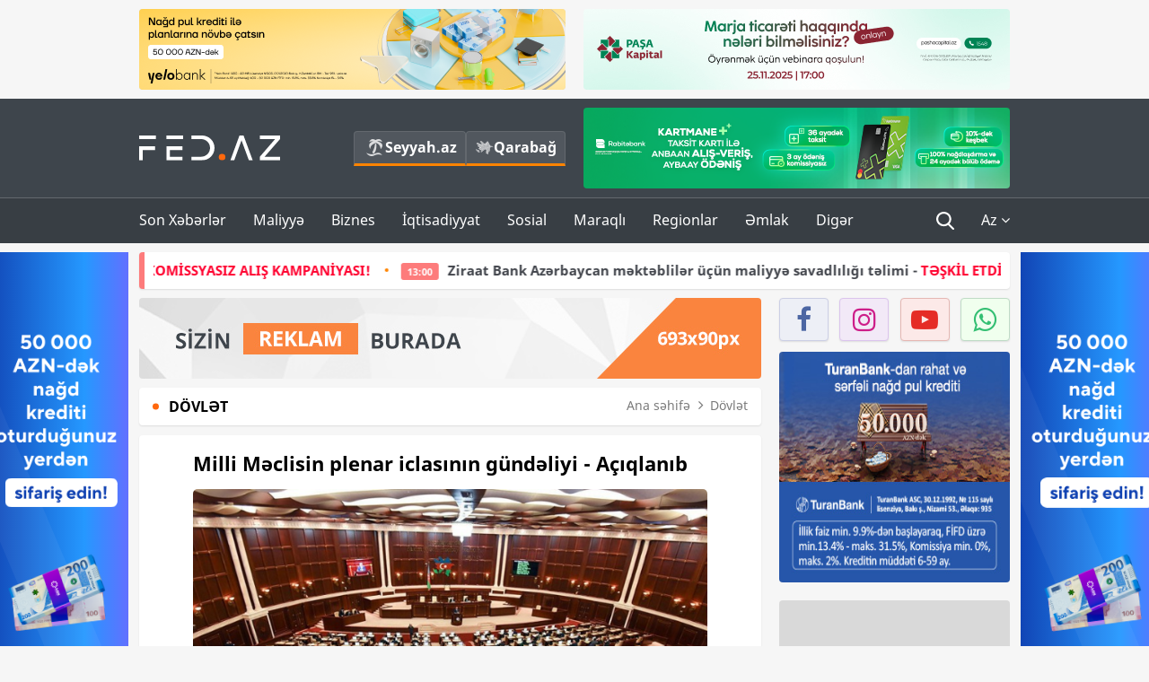

--- FILE ---
content_type: text/html; charset=UTF-8
request_url: https://fed.az/az/dovlet/milli-meclisin-plenar-iclasinin-gundeliyi-aciqlanib-103943
body_size: 15655
content:
<!DOCTYPE html>
<html lang="az-AZ">
<head>
    <base href="https://fed.az/"/>
<meta charset="UTF-8">
<meta http-equiv="X-UA-Compatible" content="IE=edge">
<meta name="viewport" content="width=device-width, initial-scale=1">

<title>Milli Məclisin plenar iclasının gündəliyi - Açıqlanıb - FED.az</title>
<link rel="shortcut icon" type="image/x-icon" href="https://fed.az/favicon/favicon-16x16.png">
<meta name="yandex-verification" content="c70cde575f689557" />
<meta name="msvalidate.01" content="837341677533DDB1320026F593948501" />
<meta name="author" content="FED.az">
<meta name="description" content="Fed.az (Finance, Economics, Development)"/>
<meta name="abstract" content="Milli Məclisin plenar iclasının gündəliyi - Açıqlanıb - FED.az" />
<meta name="content-language" content="az" />
<meta name="content-language" content="az-AZ" />
<meta name="copyright" content="© 2025 FED.az - Bütün hüquqlar qorunur" />
<meta name="distribution" content="local" />
<meta name="robots" content="index, follow" />
<meta name="contact" content="info@fed.az" />
<meta name="keywords" content="Milli Məclis, plenar iclas, gündəlik"/>
<link rel="canonical" href="https://fed.az/az/dovlet/milli-meclisin-plenar-iclasinin-gundeliyi-aciqlanib-103943"/>
<meta property="fb:app_id" content="284574709710935" />
<meta property="og:locale" content="az_AZ" />
<meta property="og:type" content="article" />
<meta property="og:title" content="Milli Məclisin plenar iclasının gündəliyi - Açıqlanıb - FED.az"/>
<meta property="og:description" content="Fed.az (Finance, Economics, Development)"/>
<meta property="og:url" content="https://fed.az/az/dovlet/milli-meclisin-plenar-iclasinin-gundeliyi-aciqlanib-103943"/>
<meta property="og:site_name" content="FED.az"/>
<meta property="article:tag" content="milli məclis" />
<meta property="article:tag" content=" plenar iclas" />
<meta property="article:tag" content=" gündəlik" />
<meta property="article:section" content="Dövlət" />
<meta property="article:published_time" content="2021-04-08T16:05:32+04:00" />
<meta property="article:modified_time" content="2021-04-08T16:07:21+04:00" />
<meta property="og:image" content="https://fed.az/upload/news/3355095.jpg"/>
<meta property="og:image:secure_url" content="https://fed.az/upload/news/3355095.jpg"/>
<meta property="og:image:alt" content="Milli Məclisin plenar iclasının gündəliyi - Açıqlanıb - FED.az" />
<meta property="og:image:width" content="690"/>
<meta property="og:image:height" content="462"/>
<meta name="twitter:title" content="Milli Məclisin plenar iclasının gündəliyi - Açıqlanıb - FED.az"/>
<meta name="twitter:description" content="Fed.az (Finance, Economics, Development)"/>
<meta name="twitter:card" content="summary_large_image" />
<meta name="twitter:image" content="https://fed.az/upload/news/3355095.jpg"/>

<link rel="dns-prefetch" href="https://cdnjs.cloudflare.com/"><link rel="dns-prefetch" href="https://ajax.googleapis.com/">
<link rel="apple-touch-icon" sizes="180x180" href="https://fed.az/favicon/apple-touch-icon.png">
<link rel="icon" type="image/png" sizes="32x32" href="https://fed.az/favicon/favicon-32x32.png">
<link rel="icon" type="image/png" sizes="16x16" href="https://fed.az/favicon/favicon-16x16.png">
<link rel="manifest" href="https://fed.az/favicon/site.webmanifest">
<link rel="mask-icon" href="https://fed.az/favicon/safari-pinned-tab.svg" color="#5bbad5">

<meta name="apple-mobile-web-app-title" content="FED.az">
<meta name="application-name" content="Fed.az - iqtisadi, biznes və maliyyə xəbərləri - FED.az">
<meta name="msapplication-TileColor" content="#d50000">
<meta name="theme-color" content="#ffffff">

<meta name="csrf-param" content="_csrf-fedaz">
<meta name="csrf-token" content="tlNDsIrjiZTll-wE5MnInMwCL-UPxdbf1wb1N-xAyfjFAQn35YLd_5TP3nSj8YvIujYdtUuitavhMbROmTWgsA==">

<link href="/css/bootstrap.min.css" rel="stylesheet">
<link href="https://cdnjs.cloudflare.com/ajax/libs/font-awesome/4.7.0/css/font-awesome.min.css" rel="stylesheet">
<link href="/css/fonts.css" rel="stylesheet">
<link href="/css/style.css?v=345345" rel="stylesheet">
<link href="/css/add.css?v=55445943" rel="stylesheet">
<link href="/custom/css/add-custom.css?v=67864784" rel="stylesheet">
<link href="/css/main.css?v=90" rel="stylesheet"></head>
<body>
<div class="top-block container">
    <div class="row">
        <div class="col-sm-6 web">
            <div class="hire-block h90"><a href="https://bit.ly/2V7zxGY" target="_blank" rel="nofollow"><img src="upload/banners/2526974.png" alt="Banner" /></a></div>        </div>
        <div class="col-sm-6 web">
            <div class="hire-block h90"><a href="https://docs.google.com/forms/d/e/1FAIpQLSexP1vUiEBmUVXmVjC7xMwN9z-zz-gFzDzeJx_p_jwvRnFobg/viewform" target="_blank" rel="nofollow"><img src="upload/banners/3243854.jpg" alt="Banner" /></a></div>        </div>
    </div>
</div>
<!--
<div class="top-block mobile">
    <div class="hire-block top-hire">
        <a href="#">
            REKLAM
        </a>
    </div>
</div>
--><header>
    <nav class="navbar nav-top navbar-default">
        <div class="container">
            <div class="row d-flex">
                <div class="col-sm-6">
                    <a href="/az" class="navbar-brand">
                        <img src="img/logo.svg" class="img-responsive loqo-veb-version" alt="Fed.az">
                    </a>
                    <div class="add_Block">
                        <a href="http://seyyah.az" target="_blank" class="web">
                            <button type="button" class="btn btn-external">
                                <i class="btn-palm"></i> Seyyah.az
                            </button>
                        </a>
                        <a href="https://fed.az/az/qarabag" target="_blank" class="web">
                            <button type="button" class="btn btn-external">
                                <i class="map"></i> Qarabağ                            </button>
                        </a>
                    </div>
                    <div class="mobile right-menu">
                        <a href="/az" class="navbar-brand logo__mobile">
                            <img src="img/logo.svg" class="img-responsive" alt="Fed.az" />
                        </a>
                        <button type="button" class="search transparent" data-toggle="modal"
                                data-target=".search-modal"></button>
                        <button type="button" class="toggled transparent"></button>
                    </div>
                </div>
                <div class="col-sm-6 web">
    <div class="hire-block h90"><a href="https://rbt.az/kredit-fed" target="_blank" rel="nofollow"><img src="upload/banners/1857654.png" alt="Banner" /></a></div></div>            </div>
        </div>
    </nav>
    <nav class="navbar nav-bottom navbar-default">
        <div class="container">
            <div class="mobile-menu">
                <ul class="nav navbar-nav"><li class="mobile menu-top">
                            <button type="button" class="transparent close-menu"></button>
                        </li><li class=" "><a href="/az/son-xeberler"  >Son Xəbərlər</a></li><li class="dropdown "><a href="/az/maliyye"  >Maliyyə</a><a href="/az/maliyye" class="dropdown-toggle web" data-toggle="dropdown" role="button" aria-haspopup="true" aria-expanded="false"></a><a class="dropdown-toggle mobile-rek" data-toggle="dropdown"><span class="fa fa-caret-right"></span></a><ul class="dropdown-menu"><li class=" "><a href="/az/fintex"  >FinTex</a></li><li class=" "><a href="/az/bank"  >Bank</a></li><li class=" "><a href="/az/qeyri-bank"  >Qeyri-Bank</a></li><li class=" "><a href="/az/sigorta"  >Sığorta</a></li><li class=" "><a href="/az/birja"  >Birja</a></li><li class=" "><a href="/az/renkinqler"  >Renkinqlər</a></li><li class=" "><a href="/az/telimler"  >Təlimlər</a></li></ul></li><li class="dropdown "><a href="/az/biznes"  >Biznes</a><a href="/az/biznes" class="dropdown-toggle web" data-toggle="dropdown" role="button" aria-haspopup="true" aria-expanded="false"></a><a class="dropdown-toggle mobile-rek" data-toggle="dropdown"><span class="fa fa-caret-right"></span></a><ul class="dropdown-menu"><li class=" "><a href="/az/investisiya"  >İnvestisiya</a></li><li class=" "><a href="/az/insaat-ve-emlak"  >İnşaat və əmlak</a></li><li class=" "><a href="/az/turizm"  >Turizm</a></li><li class=" "><a href="/az/avto"  >Avto</a></li><li class=" "><a href="/az/tenderler"  >Tenderlər</a></li><li class=" "><a href="/az/biznes-teklifler"  >Biznes təkliflər</a></li><li class=" "><a href="/az/vergiler"  >Vergilər</a></li><li class=" "><a href="/az/gomruk"  >Gömrük</a></li></ul></li><li class="dropdown "><a href="/az/iqtisadiyyat"  >İqtisadiyyat</a><a href="/az/iqtisadiyyat" class="dropdown-toggle web" data-toggle="dropdown" role="button" aria-haspopup="true" aria-expanded="false"></a><a class="dropdown-toggle mobile-rek" data-toggle="dropdown"><span class="fa fa-caret-right"></span></a><ul class="dropdown-menu"><li class=" "><a href="/az/senaye"  >Sənaye</a></li><li class=" "><a href="/az/energetika"  >Energetika</a></li><li class=" "><a href="/az/aqrar"  >Aqrar</a></li><li class=" "><a href="/az/neqliyyat"  >Nəqliyyat</a></li><li class=" "><a href="/az/makro"  >Makro</a></li><li class=" active"><a href="/az/dovlet"  >Dövlət</a></li><li class=" "><a href="/az/ikt"  >İKT</a></li></ul></li><li class="dropdown "><a href="/az/sosial"  >Sosial</a><a href="/az/sosial" class="dropdown-toggle web" data-toggle="dropdown" role="button" aria-haspopup="true" aria-expanded="false"></a><a class="dropdown-toggle mobile-rek" data-toggle="dropdown"><span class="fa fa-caret-right"></span></a><ul class="dropdown-menu"><li class=" "><a href="/az/hadise"  >Hadisə</a></li><li class=" "><a href="/az/tehsil-ve-elm"  >Təhsil və elm</a></li><li class=" "><a href="/az/saglamliq"  >Sağlamlıq</a></li><li class=" "><a href="/az/idman"  >İdman</a></li><li class=" "><a href="/az/ekologiya"  >Ekologiya</a></li></ul></li><li class="dropdown "><a href="/az/maraqli"  >Maraqlı</a><a href="/az/maraqli" class="dropdown-toggle web" data-toggle="dropdown" role="button" aria-haspopup="true" aria-expanded="false"></a><a class="dropdown-toggle mobile-rek" data-toggle="dropdown"><span class="fa fa-caret-right"></span></a><ul class="dropdown-menu"><li class=" "><a href="/az/lezzetli-yol-xeritesi"  >Ləzzətli yol xəritəsi</a></li><li class=" "><a href="/az/style"  >Style</a></li><li class=" "><a href="/az/status"  >Status</a></li><li class=" "><a href="/az/startaplar"  >Startaplar</a></li><li class=" "><a href="/az/vakansiyalar"  >Vakansiyalar</a></li><li class=" "><a href="/az/mehkemeler"  >Məhkəmələr</a></li><li class=" "><a href="/az/supermarket"  >Supermarket</a></li></ul></li><li class="dropdown "><a href="/az/regionlar"  >Regionlar</a><a href="/az/regionlar" class="dropdown-toggle web" data-toggle="dropdown" role="button" aria-haspopup="true" aria-expanded="false"></a><a class="dropdown-toggle mobile-rek" data-toggle="dropdown"><span class="fa fa-caret-right"></span></a><ul class="dropdown-menu"><li class=" "><a href="/az/abseron-iqtisadi-rayonu"  >Abşeron iqtisadi rayonu</a></li><li class=" "><a href="/az/aran-iqtisadi-rayonu"  >Aran iqtisadi rayonu</a></li><li class=" "><a href="/az/dagliq-sirvan-iqtisadi-rayonu"  >Dağlıq Şirvan iqtisadi rayonu</a></li><li class=" "><a href="/az/gence-qazax-iqtisadi-rayonu"  >Gəncə-Qazax iqtisadi rayonu</a></li><li class=" "><a href="/az/quba-xacmaz-iqtisadi-rayonu"  >Quba-Xaçmaz iqtisadi rayonu</a></li><li class=" "><a href="/az/lenkeran-iqtisadi-rayonu"  >Lənkəran iqtisadi rayonu</a></li><li class=" "><a href="/az/seki-zaqatala-iqtisadi-rayonu"  >Şəki-Zaqatala iqtisadi rayonu</a></li><li class=" "><a href="/az/yuxari-qarabag-iqtisadi-rayonu"  >Yuxarı Qarabağ iqtisadi rayonu</a></li><li class=" "><a href="/az/kelbecer-lacin-iqtisadi-rayonu"  >Kəlbəcər-Laçın iqtisadi rayonu</a></li><li class=" "><a href="/az/naxcivan-iqtisadi-rayonu"  >Naxçıvan iqtisadi rayonu</a></li></ul></li><li class="dropdown "><a href="/az/xaricde-emlak"  >Əmlak</a><a href="/az/xaricde-emlak" class="dropdown-toggle web" data-toggle="dropdown" role="button" aria-haspopup="true" aria-expanded="false"></a><a class="dropdown-toggle mobile-rek" data-toggle="dropdown"><span class="fa fa-caret-right"></span></a><ul class="dropdown-menu"><li class=" "><a href="/az/menzil-ve-villalar"  >Mənzil və villalar</a></li><li class=" "><a href="/az/kommersiya-obyektleri"  >Kommersiya obyektləri</a></li><li class=" "><a href="/az/torpaq-saheleri"  >Torpaq sahələri</a></li><li class=" "><a href="/az/turizm-obyektleri"  >Turizm obyektləri</a></li></ul></li><li class="dropdown "><a href="/az/diger"  >Digər</a><a href="/az/diger" class="dropdown-toggle web" data-toggle="dropdown" role="button" aria-haspopup="true" aria-expanded="false"></a><a class="dropdown-toggle mobile-rek" data-toggle="dropdown"><span class="fa fa-caret-right"></span></a><ul class="dropdown-menu"><li class=" "><a href="/az/statistika"  >Statistika</a></li><li class=" "><a href="/az/hesabatlar"  >Hesabatlar</a></li><li class=" "><a href="/az/huquq"  >Hüquq</a></li><li class=" "><a href="/az/biznes-tarixi"  >Biznes tarixi</a></li><li class=" "><a href="/az/kitabxana"  >Kitabxana</a></li><li class=" "><a href="/az/agili-sermaye"  >Ağılı sərmayə</a></li><li class=" "><a href="/az/qarabag"  >Qarabağ</a></li><li class=" "><a href="/az/boya-istehsalcilari"  >Boya istehsalçıları</a></li><li class=" "><a href="/az/mebel-istehsalcilari"  >Mebel istehsalçıları</a></li></ul></li></ul>            </div>
            <ul class="nav navbar-nav navbar-right">
                <ul class="social-icons mobile-rek social-icon__left">
                    <!-- <li>
                        <a href="az/arxiv">
                            <button type="button" class="btn btn-external newsArchive">
                                Xəbər arxivi <i class="fa fa-newspaper-o" aria-hidden="true"></i>
                            </button>
                        </a>
                        <a href="http://seyyah.az/" target="_blank">
                            <button type="button" class="btn btn-external newsArchive">
                                Seyyah.az <i class="btn-palm"></i>
                            </button>
                        </a>
                        <a href="https://fed.az/az/qarabag" target="_blank">
                            <button type="button" class="btn btn-external">
                                Qarabağ <i class="map"></i>
                            </button>
                        </a>
                    </li> -->
                    <li>
                        <a href="https://www.facebook.com/share/1FL4MfxJr6/" target="_blank" rel="nofollow" class="social-icon__block fb">
                            <i class="fa fa-facebook"></i>
                        </a> 
                    </li>
                    <li>
                        <a href="https://www.instagram.com/fed.az/" target="_blank" rel="nofollow" class="social-icon__block ig">
                            <i class="fa fa-instagram"></i>
                        </a> 
                    </li>
                    <li>
                        <a href="https://www.youtube.com/@fedazbusiness-financeporta5552" target="_blank" rel="nofollow" class="social-icon__block yt">
                            <i class="fa fa-youtube"></i>
                        </a> 
                    </li>
                    <li>
                        <a href="https://wa.me/+994702410010" target="_blank" rel="nofollow" class="social-icon__block wp">
                            <i class="fa fa-whatsapp"></i>
                        </a> 
                    </li>
                </ul>
                <li class="web">
                    <button type="button" class="search transparent" data-toggle="modal" data-target=".search-modal"></button>
                </li>
                <li class="dropdown lang">
                    <a href="javascript:void(0)" class="dropdown-toggle" data-toggle="dropdown" role="button" aria-haspopup="true" aria-expanded="true">Az <i class="fa fa-angle-down"></i></a>
                    <ul class="dropdown-menu">
                        <li><a href="javascript:void(0)" class="multilanguage-set " hreflang="az" data-language="1">Az</a></li><li><a href="javascript:void(0)" class="multilanguage-set " hreflang="ru" data-language="2">Ru</a></li>                    </ul>
                </li>
            </ul>
        </div>
    </nav>
</header>
<section class="content category">
    <div class="container banner_rel">

        <div class="row hidden__web">
    <div class="col-md-12 col-sm-12">
        <div class="marquee-news-wrap news-sticky-box">
            <div class="marquee-news">
                <a href="az/bank/quotqara-cumequot-munasibetile-yelo-invest-de-komi̇ssyasiz-alis-kampani̇yasi-245390"><span class="marquee-news_time">14:24</span>"Qara cümə" münasibətilə Yelo invest-də -<span class="style-red"> KOMİSSYASIZ ALIŞ KAMPANİYASI!</span> </a><a href="az/bank/ziraat-bank-azerbaycan-mektebliler-ucun-maliyye-savadliligi-telimi-teski̇l-etdi̇-245387"><span class="marquee-news_time">13:00</span>Ziraat Bank Azərbaycan məktəblilər üçün maliyyə savadlılığı təlimi - <span class="style-red">TƏŞKİL ETDİ</span> </a><a href="az/bank/unibank-mikro-sahibkarlar-ucun-kecirdiyi-payiz-endirimi-kampaniyasini-uzadib-245375"><span class="marquee-news_time">11:56</span>Unibank mikro sahibkarlar üçün keçirdiyi - <span class="style-red">“Payız endirimi” kampaniyasını uzadıb</span> </a><a href="az/bank/bank-respublika-inkisafini-davam-etdirir-goycayda-40-ci-filialini-istifadeye-verdi-245360"><span class="marquee-news_time">10:07</span>Bank Respublika inkişafını davam etdirir: <span class="style-red">Göyçayda 40-cı filialını istifadəyə verdi</span> </a><a href="az/energetika/rusiya-nefti-36-dollara-dusub-alici-tapilmir-245336"><span class="marquee-news_time">22:41</span><span class="style-red">Rusiya nefti 36 dollara düşüb - ALICI TAPILMIR</span> </a><a href="az/gomruk/azerbaycanin-ixraci-azalib-idxal-artir-ti̇caretde-musbet-saldo-25-defe-azaldi-245335"><span class="marquee-news_time">22:11</span>Azərbaycanın ixracı azalıb, idxal artır – <span class="style-red">TİCARƏTDƏ MÜSBƏT SALDO 2,5 DƏFƏ AZALDI</span> </a><a href="az/aqrar/aricilar-assosiasiyasi-quotxarice-bal-satmaq-isteyirik-qiymetde-razilasa-bilmirikquot-245333"><span class="marquee-news_time">20:56</span>Arıçılar Assosiasiyası: "Xaricə bal satmaq istəyirik, qiymətdə razılaşa bilmirik"</a><a href="az/bank/abb-unec-le-birge-data-ve-suni-intellekt-sertifikasiya-proqramini-teqdi̇m-etdi̇-245324"><span class="marquee-news_time">17:44</span>ABB UNEC-lə birgə “Data və süni intellekt sertifikasiya proqramı”nı - <span class="style-red">TƏQDİM ETDİ</span> </a><a href="az/supermarket/azerbaycanin-pomidor-ixraci-160-milyon-dollara-catdi-yeni̇-reqemler-245320"><span class="marquee-news_time">17:10</span>Azərbaycanın pomidor ixracından gəliri - 160 MİLYON DOLLARA ÇATDI!</a><a href="az/energetika/azerbaycan-son-bir-ilde-xam-neft-ixracindan-2-milyard-dollara-yaxin-itirirb-245314"><span class="marquee-news_time">16:17</span>Azərbaycanın neft ixracı - 2 MİLYARD DOLLAR AZALIB</a>            </div>
        </div>				
    </div>
</div>

        <div class="row hidden__mobile">
    <div class="col-md-12 col-sm-12">
        <div class="marquee-news-wrap ">
            <div class="marquee-news">
                <a href="az/bank/quotqara-cumequot-munasibetile-yelo-invest-de-komi̇ssyasiz-alis-kampani̇yasi-245390"><span class="marquee-news_time">14:24</span>"Qara cümə" münasibətilə Yelo invest-də -<span class="style-red"> KOMİSSYASIZ ALIŞ KAMPANİYASI!</span> </a><a href="az/bank/ziraat-bank-azerbaycan-mektebliler-ucun-maliyye-savadliligi-telimi-teski̇l-etdi̇-245387"><span class="marquee-news_time">13:00</span>Ziraat Bank Azərbaycan məktəblilər üçün maliyyə savadlılığı təlimi - <span class="style-red">TƏŞKİL ETDİ</span> </a><a href="az/bank/unibank-mikro-sahibkarlar-ucun-kecirdiyi-payiz-endirimi-kampaniyasini-uzadib-245375"><span class="marquee-news_time">11:56</span>Unibank mikro sahibkarlar üçün keçirdiyi - <span class="style-red">“Payız endirimi” kampaniyasını uzadıb</span> </a><a href="az/bank/bank-respublika-inkisafini-davam-etdirir-goycayda-40-ci-filialini-istifadeye-verdi-245360"><span class="marquee-news_time">10:07</span>Bank Respublika inkişafını davam etdirir: <span class="style-red">Göyçayda 40-cı filialını istifadəyə verdi</span> </a><a href="az/energetika/rusiya-nefti-36-dollara-dusub-alici-tapilmir-245336"><span class="marquee-news_time">22:41</span><span class="style-red">Rusiya nefti 36 dollara düşüb - ALICI TAPILMIR</span> </a><a href="az/gomruk/azerbaycanin-ixraci-azalib-idxal-artir-ti̇caretde-musbet-saldo-25-defe-azaldi-245335"><span class="marquee-news_time">22:11</span>Azərbaycanın ixracı azalıb, idxal artır – <span class="style-red">TİCARƏTDƏ MÜSBƏT SALDO 2,5 DƏFƏ AZALDI</span> </a><a href="az/aqrar/aricilar-assosiasiyasi-quotxarice-bal-satmaq-isteyirik-qiymetde-razilasa-bilmirikquot-245333"><span class="marquee-news_time">20:56</span>Arıçılar Assosiasiyası: "Xaricə bal satmaq istəyirik, qiymətdə razılaşa bilmirik"</a><a href="az/bank/abb-unec-le-birge-data-ve-suni-intellekt-sertifikasiya-proqramini-teqdi̇m-etdi̇-245324"><span class="marquee-news_time">17:44</span>ABB UNEC-lə birgə “Data və süni intellekt sertifikasiya proqramı”nı - <span class="style-red">TƏQDİM ETDİ</span> </a><a href="az/supermarket/azerbaycanin-pomidor-ixraci-160-milyon-dollara-catdi-yeni̇-reqemler-245320"><span class="marquee-news_time">17:10</span>Azərbaycanın pomidor ixracından gəliri - 160 MİLYON DOLLARA ÇATDI!</a><a href="az/energetika/azerbaycan-son-bir-ilde-xam-neft-ixracindan-2-milyard-dollara-yaxin-itirirb-245314"><span class="marquee-news_time">16:17</span>Azərbaycanın neft ixracı - 2 MİLYARD DOLLAR AZALIB</a>            </div>
        </div>				
    </div>
</div>

        <style>
    .advaid-cls {min-width: 160px; max-height: 600px; };
</style>
<div>
    <div class="aside_banner_left">
        <div class="b-l"><iframe src="https://fed.az/banners/abb/2/160x600/index.html" scrolling="no" width="100%" height="600" loading="lazy"></iframe></div>    </div>
    <div class="aside_banner_right">
        <div class="b-r"><iframe src="https://fed.az/banners/abb/2/160x600/index.html" scrolling="no" width="100%" height="600" loading="lazy"></iframe></div>    </div>
</div>
        <div class="row relative">
            <div class="col-sm-9 left-side">
                <div class="hire-block web-rek">
            <a href="https://fed.az/az/elaqe" target="_blank" rel="nofollow">
                <img src="banners/_default/693x90.jpg" alt="Banner" />
            </a>
        </div><div class="mobile-rek"><div class="bg-gray"><div class="hire-block"><a href="https://ziraatbank.az/az/apple-pay-service?utm_source=xebersayti&utm_medium=fed.az&utm_campaign=ApplePay" target="_blank" rel="nofollow"><img src="upload/banners/1973231.jpg" alt="Banner" /></a></div></div></div>                <div class="block head inner-news-breadcrumbs-box">
                    <h4>Dövlət</h4>
<ol class="breadcrumb web">
    <li><a href="/">Ana səhifə</a></li>
    <li><a href="az/dovlet"><i class="fa fa-angle-right" aria-hidden="true"></i>Dövlət</a></li></ol>
<ol class="breadcrumb mobile">
    <li class="active"><i class="fa fa-home"></i>Dövlət</li>
</ol>                </div>
                <div class="block all-inner">
                                        <article class="news-inner" itemscope="" itemtype="https://schema.org/NewsArticle">
                        <meta itemprop="isPartOf" content="news" />
<meta itemprop="articleSection" content="Dövlət" />
<meta itemprop="dateCreated" content="2021-04-08T16:05:32+04:00" /><meta itemprop="datePublished" content="2021-04-08T16:05:32+04:00" /><meta itemprop="dateModified" content="2021-04-08T16:07:21+04:00" /><meta itemprop="url" content="https://fed.az/az/dovlet/milli-meclisin-plenar-iclasinin-gundeliyi-aciqlanib-103943" />
<meta itemprop="mainEntityOfPage" content="https://fed.az/az/dovlet/milli-meclisin-plenar-iclasinin-gundeliyi-aciqlanib-103943" />
<meta itemprop="author" content="FED.az" />
<meta itemprop="headline" content="Milli Məclisin plenar iclasının gündəliyi - Açıqlanıb" />
<meta itemprop="keywords" content="Milli Məclis, plenar iclas, gündəlik" />
<meta itemprop="image" content="https://fed.az/upload/news/3355095.jpg" />
<meta itemprop="thumbnailUrl" content="https://fed.az/upload/news/small/3355095.jpg" />
<div class="add_data" itemscope itemprop="publisher" itemtype="https://schema.org/Organization">
    <div itemprop="logo" itemscope itemtype="https://schema.org/ImageObject">
        <meta itemprop="url" content="https://fed.az/img/fed.az.png">
        <meta itemprop="name" content="FED.az">
    </div>
    <meta itemprop="name" content="FED.az">
</div>
                        <h3 class="news-head">Milli Məclisin plenar iclasının gündəliyi - Açıqlanıb</h3>
                        <div class="news-image block-news in_news_block">
                            <img src="upload/news/3355095.jpg" class="img-responsive" alt="Milli Məclisin plenar iclasının gündəliyi - Açıqlanıb | FED.az">
                            <!--
                            <div class="overlay">
                            </div>
                            -->
                            <!--
                            <div class="news-detail">
                                <span class="time"><i class="fa fa-clock-o"></i>16:04</span>
                                <span class="time date"><i class="fa fa-calendar"></i>8 Aprel 2021</span>
                            </div>
                            -->
                        </div>
                        <div class="news-detail">
                            <span class="time"><i class="fa fa-clock-o"></i>16:04</span>
                            <span class="time date"><i class="fa fa-calendar"></i>8 Aprel 2021</span>
                        </div>
                        <div class="news-text" itemprop="articleBody"><p><span style="font-family:Arial,Helvetica,sans-serif"><span style="text-indent:18px">Milli Məclisin aprelin 13-də ke&ccedil;iriləcək iclasının g&uuml;ndəliyi a&ccedil;ıqlanıb.</span></span></p>

<p><span style="font-family:Arial,Helvetica,sans-serif"><span style="text-indent:18px"><a href="https://fed.az/az">FED.az</a> xəbər verir ki, g&uuml;ndəliyə təklif olunan məsələlər aşağıdakılardır:</span></span></p>

<p><span style="font-family:Arial,Helvetica,sans-serif"><span style="text-indent:18px">1. Azərbaycan Respublikası Hesablama Palatasının illik hesabatı haqqında.</span></span></p>

<p><span style="font-family:Arial,Helvetica,sans-serif"><span style="text-indent:18px">2. &ldquo;İcra haqqında&rdquo; Azərbaycan Respublikasının Qanununda dəyişiklik edilməsi barədə Azərbaycan Respublikası qanununun layihəsi haqqında&nbsp;<strong>(&uuml;&ccedil;&uuml;nc&uuml; oxunuş).</strong></span></span></p>

<p><span style="font-family:Arial,Helvetica,sans-serif"><span style="text-indent:18px">3. Azərbaycan Respublikasının İnzibati Xətalar Məcəlləsində dəyişiklik edilməsi haqqında Azərbaycan Respublikası qanununun layihəsi barədə&nbsp;<strong>(ikinci oxunuş).</strong></span></span></p>

<p><span style="font-family:Arial,Helvetica,sans-serif"><span style="text-indent:18px">4. &ldquo;Şəhid adının əbədiləşdirilməsi və şəhid ailələrinə edilən g&uuml;zəştlər haqqında&rdquo; Azərbaycan Respublikasının Qanununda dəyişiklik edilməsi barədə Azərbaycan Respublikası qanununun layihəsi haqqında&nbsp;<strong>(ikinci oxunuş).</strong></span></span></p>

<p><span style="font-family:Arial,Helvetica,sans-serif"><span style="text-indent:18px">5. &ldquo;Veteranlar haqqında&rdquo; Azərbaycan Respublikasının Qanununda dəyişiklik edilməsi barədə Azərbaycan Respublikası qanununun layihəsi haqqında&nbsp;<strong>(ikinci oxunuş).</strong></span></span></p>

<p><span style="font-family:Arial,Helvetica,sans-serif"><span style="text-indent:18px">6. &ldquo;D&ouml;vlət sosial sığorta sistemində fərdi u&ccedil;ot haqqında&rdquo; Azərbaycan Respublikasının Qanununda dəyişiklik edilməsi barədə Azərbaycan Respublikası qanununun layihəsi haqqında&nbsp;<strong>(ikinci oxunuş).</strong></span></span></p>

<p><span style="font-family:Arial,Helvetica,sans-serif"><span style="text-indent:18px">7. Azərbaycan Respublikasının Əmək Məcəlləsində dəyişiklik edilməsi haqqında Azərbaycan Respublikası qanununun layihəsi barədə&nbsp;<strong>(ikinci oxunuş).</strong></span></span></p>

<p><span style="font-family:Arial,Helvetica,sans-serif"><span style="text-indent:18px">8. &ldquo;Prokurorluq haqqında&rdquo; Azərbaycan Respublikasının Qanununda dəyişiklik edilməsi barədə Azərbaycan Respublikası qanununun layihəsi haqqında&nbsp;<strong>(birinci oxunuş).</strong></span></span></p>

<p><span style="font-family:Arial,Helvetica,sans-serif"><span style="text-indent:18px">9. &ldquo;Prokurorluq orqanlarında qulluq ke&ccedil;mə haqqında&rdquo; Azərbaycan Respublikasının Qanununda dəyişiklik edilməsi barədə Azərbaycan Respublikası qanununun layihəsi haqqında&nbsp;<strong>(birinci oxunuş).</strong></span></span></p>

<p>&nbsp;</p>
</div>
                                                    
                                                    
                    </article>
                    <div class="hire-block web-rek">
            <a href="https://fed.az/az/elaqe" target="_blank" rel="nofollow">
                <img src="banners/_default/693x90.jpg" alt="Banner" />
            </a>
        </div><div class="mobile-rek"><div class="bg-gray"><div class="hire-block">            <!-- fed.az_300x250/300x250 -->
            <script async src="//code.ainsyndication.com/v2/js/slot.js?30082023"></script>
            <ins class="ainsyndication" style="display:block; width: 300px; height: 250px;" data-ad-slot="10898"></ins>
            <!-- fed.az_300x250/300x250 --></div></div></div><div class="mobile-rek"><div class="bg-gray"><div class="hire-block"><a href="https://ziraatbank.az/az/apple-pay-service?utm_source=xebersayti&utm_medium=fed.az&utm_campaign=ApplePay" target="_blank" rel="nofollow"><img src="upload/banners/1584621.jpg" alt="Banner" /></a></div></div></div>                    <div class="text-center"><ul class="hashtag"><li><a href="az/axtar?key=milli məclis">Milli Məclis</a></li><li><a href="az/axtar?key= plenar iclas"> plenar iclas</a></li><li><a href="az/axtar?key= gündəlik"> gündəlik</a></li></ul></div>                    <div class="share">
                        <span class="share-but"><i class="fa fa-share-alt"></i>Paylaş</span>
                        <div class="social">
                            <ul>
                                <li><a href="https://www.facebook.com/share.php?u=https://fed.az/az/dovlet/milli-meclisin-plenar-iclasinin-gundeliyi-aciqlanib-103943" onclick="javascript:window.open(this.href,'', 'menubar=no,toolbar=no,resizable=yes,scrollbars=yes,height=600,width=600');return false;"><i class="fa fa-facebook"></i></a></li>
                                <li><a href="whatsapp://send?text=https://fed.az/az/dovlet/milli-meclisin-plenar-iclasinin-gundeliyi-aciqlanib-103943" data-action="share/whatsapp/share" class="whatsapp whatsapp_button_color"><i class="fa fa-whatsapp"></i></a></li>
                                <li><a href="/cdn-cgi/l/email-protection#[base64]" class="gmail"><i class="fa fa-envelope-o"></i></a></li>
                            </ul>
                        </div>
                    </div>
                </div>
                <div class="block head">
                    <h4>Digər xəbərlər</h4>
                </div>
                <div class="row">
                    <div class="col-xs-12">
                        <div class="row news-list">
                            <div class="col-md-4 col-sm-4 col-xs-12">
    <div class="news">
        <a href="az/dovlet/i̇lham-eliyev-azerbaycanda-zengezur-dehlizinin-tikintisi-basa-catmaq-uzredir-245248" target="_blank">
            <div class="block-news">
                <div class="overlay">
                    <img src="upload/news/small/4915458.jpg" alt="İlham Əliyev: Azərbaycanda Zəngəzur dəhlizinin tikintisi başa çatmaq üzrədir" class="img-responsive">
                </div>
                <div class="news-detail">
                    <span class="category-name"><i class="fa fa-th-large"></i>Dövlət</span>
                    <span class="time date"><i class="fa fa-calendar"></i>16 Noy 2025</span>
                </div>
            </div>
            <div class="heading">
                <h5>İlham Əliyev: Azərbaycanda Zəngəzur dəhlizinin tikintisi başa çatmaq üzrədir</h5>
            </div>
        </a>
    </div>
</div>
<div class="col-md-4 col-sm-4 col-xs-12">
    <div class="news">
        <a href="az/dovlet/i̇lham-eliyev-ozbekistana-sefere-gelib-245227" target="_blank">
            <div class="block-news">
                <div class="overlay">
                    <img src="upload/news/small/1280340.jpg" alt="İlham Əliyev Özbəkistana səfərə gəlib" class="img-responsive">
                </div>
                <div class="news-detail">
                    <span class="category-name"><i class="fa fa-th-large"></i>Dövlət</span>
                    <span class="time date"><i class="fa fa-calendar"></i>15 Noy 2025</span>
                </div>
            </div>
            <div class="heading">
                <h5>İlham Əliyev Özbəkistana səfərə gəlib</h5>
            </div>
        </a>
    </div>
</div>
<div class="col-md-4 col-sm-4 col-xs-12">
    <div class="news">
        <a href="az/dovlet/prezident-azerbaycanin-ukraynadaki-sefirliyinin-binasinin-novbeti-defe-raket-zerbesine-meruz-qalmasini-pisleyib-245173" target="_blank">
            <div class="block-news">
                <div class="overlay">
                    <img src="upload/news/small/3367030.jpg" alt="İlham Əliyev Azərbaycanın səfirliyinin raket zərbəsinə məruz qalmasını pisləyib: " class="img-responsive">
                </div>
                <div class="news-detail">
                    <span class="category-name"><i class="fa fa-th-large"></i>Dövlət</span>
                    <span class="time date"><i class="fa fa-calendar"></i>14 Noy 2025</span>
                </div>
            </div>
            <div class="heading">
                <h5><span class="style-red">İlham Əliyev Azərbaycanın səfirliyinin raket zərbəsinə məruz qalmasını pisləyib: </span> </h5>
            </div>
        </a>
    </div>
</div>
<div style="clear:both"></div><div class="col-md-4 col-sm-4 col-xs-12">
    <div class="news">
        <a href="az/dovlet/rusiyanin-kiyeve-son-hucumu-zamani-azerbaycan-sefirliyinin-erazisine-ciddi-ziyan-deyib-245170" target="_blank">
            <div class="block-news">
                <div class="overlay">
                    <img src="upload/news/small/1477834.jpg" alt="Rusiyanın Kiyevə son hücumu zamanı Azərbaycan səfirliyinin ərazisinə ciddi ziyan dəyib" class="img-responsive">
                </div>
                <div class="news-detail">
                    <span class="category-name"><i class="fa fa-th-large"></i>Dövlət</span>
                    <span class="time date"><i class="fa fa-calendar"></i>14 Noy 2025</span>
                </div>
            </div>
            <div class="heading">
                <h5>Rusiyanın Kiyevə son hücumu zamanı Azərbaycan səfirliyinin ərazisinə ciddi ziyan dəyib</h5>
            </div>
        </a>
    </div>
</div>
<div class="col-md-4 col-sm-4 col-xs-12">
    <div class="news">
        <a href="az/dovlet/i̇lham-eliyevle-zelenski-telefonla-danisdi-245167" target="_blank">
            <div class="block-news">
                <div class="overlay">
                    <img src="upload/news/small/3045112.jpg" alt="İlham Əliyevlə Zelenski telefonla danışdı" class="img-responsive">
                </div>
                <div class="news-detail">
                    <span class="category-name"><i class="fa fa-th-large"></i>Dövlət</span>
                    <span class="time date"><i class="fa fa-calendar"></i>14 Noy 2025</span>
                </div>
            </div>
            <div class="heading">
                <h5>İlham Əliyevlə Zelenski telefonla danışdı</h5>
            </div>
        </a>
    </div>
</div>
<div class="col-md-4 col-sm-4 col-xs-12">
    <div class="news">
        <a href="az/dovlet/azerbaycan-rusiyaya-nota-verdi-245165" target="_blank">
            <div class="block-news">
                <div class="overlay">
                    <img src="upload/news/small/3517763.jpg" alt="Azərbaycan Rusiyaya nota verdi" class="img-responsive">
                </div>
                <div class="news-detail">
                    <span class="category-name"><i class="fa fa-th-large"></i>Dövlət</span>
                    <span class="time date"><i class="fa fa-calendar"></i>14 Noy 2025</span>
                </div>
            </div>
            <div class="heading">
                <h5> Azərbaycan Rusiyaya nota verdi</h5>
            </div>
        </a>
    </div>
</div>
<div style="clear:both"></div><div class="col-md-4 col-sm-4 col-xs-12">
    <div class="news">
        <a href="az/dovlet/i̇lham-eliyev-quotozbekistan-azerbaycan-ucun-qardas-olke-etibarli-muttefiqdirquot-musahi̇be-245072" target="_blank">
            <div class="block-news">
                <div class="overlay">
                    <img src="upload/news/small/1982809.jpg" alt="İlham Əliyev: &quot;Özbəkistan Azərbaycan üçün qardaş ölkə, etibarlı müttəfiqdir&quot; - MÜSAHİBƏ" class="img-responsive">
                </div>
                <div class="news-detail">
                    <span class="category-name"><i class="fa fa-th-large"></i>Dövlət</span>
                    <span class="time date"><i class="fa fa-calendar"></i>13 Noy 2025</span>
                </div>
            </div>
            <div class="heading">
                <h5>İlham Əliyev: "Özbəkistan Azərbaycan üçün qardaş ölkə, etibarlı müttəfiqdir" - MÜSAHİBƏ</h5>
            </div>
        </a>
    </div>
</div>
<div class="col-md-4 col-sm-4 col-xs-12">
    <div class="news">
        <a href="az/dovlet/azerbaycanda-uc-rayonda-icra-bascisi-vezifesi-bosdur-245011" target="_blank">
            <div class="block-news">
                <div class="overlay">
                    <img src="upload/news/small/2590971.jpg" alt="Azərbaycanda üç rayonda icra başçısı vəzifəsi boşdur" class="img-responsive">
                </div>
                <div class="news-detail">
                    <span class="category-name"><i class="fa fa-th-large"></i>Dövlət</span>
                    <span class="time date"><i class="fa fa-calendar"></i>13 Noy 2025</span>
                </div>
            </div>
            <div class="heading">
                <h5>Azərbaycanda üç rayonda icra başçısı vəzifəsi boşdur</h5>
            </div>
        </a>
    </div>
</div>
<div class="col-md-4 col-sm-4 col-xs-12">
    <div class="news">
        <a href="az/dovlet/naxcivan-ali-meclisi-bas-nazirin-vezifeden-azad-edilmesi-barede-qerar-verib-244993" target="_blank">
            <div class="block-news">
                <div class="overlay">
                    <img src="upload/news/small/2460261.jpg" alt="Naxçıvan Ali Məclisi Baş nazirin vəzifədən azad edilməsi barədə qərar verib" class="img-responsive">
                </div>
                <div class="news-detail">
                    <span class="category-name"><i class="fa fa-th-large"></i>Dövlət</span>
                    <span class="time date"><i class="fa fa-calendar"></i>12 Noy 2025</span>
                </div>
            </div>
            <div class="heading">
                <h5>Naxçıvan Ali Məclisi Baş nazirin vəzifədən azad edilməsi barədə qərar verib</h5>
            </div>
        </a>
    </div>
</div>
<div style="clear:both"></div><div class="col-md-4 col-sm-4 col-xs-12">
    <div class="news">
        <a href="az/dovlet/i̇lham-eliyev-bundan-sonra-merkezden-size-qanunsuz-tapsiriq-verilmeyecek-244981" target="_blank">
            <div class="block-news">
                <div class="overlay">
                    <img src="upload/news/small/3038402.jpg" alt="İlham Əliyev: “Bundan sonra mərkəzdən sizə qanunsuz tapşırıq verilməyəcək”" class="img-responsive">
                </div>
                <div class="news-detail">
                    <span class="category-name"><i class="fa fa-th-large"></i>Dövlət</span>
                    <span class="time date"><i class="fa fa-calendar"></i>12 Noy 2025</span>
                </div>
            </div>
            <div class="heading">
                <h5>İlham Əliyev: “Bundan sonra mərkəzdən sizə qanunsuz tapşırıq verilməyəcək”</h5>
            </div>
        </a>
    </div>
</div>
<div class="col-md-4 col-sm-4 col-xs-12">
    <div class="news">
        <a href="az/dovlet/bu-ali-tehsilli-herbi-qulluqculara-leytenant-herbi-rutbesi-verilecek-244974" target="_blank">
            <div class="block-news">
                <div class="overlay">
                    <img src="upload/news/small/2727713.jpg" alt="Bu ali təhsilli  hərbi qulluqçulara leytenant hərbi rütbəsi veriləcək" class="img-responsive">
                </div>
                <div class="news-detail">
                    <span class="category-name"><i class="fa fa-th-large"></i>Dövlət</span>
                    <span class="time date"><i class="fa fa-calendar"></i>12 Noy 2025</span>
                </div>
            </div>
            <div class="heading">
                <h5>Bu ali təhsilli  hərbi qulluqçulara leytenant hərbi rütbəsi veriləcək</h5>
            </div>
        </a>
    </div>
</div>
<div class="col-md-4 col-sm-4 col-xs-12">
    <div class="news">
        <a href="az/dovlet/zabitlerin-dinc-dovrde-heqiqi-herbi-xidmet-muddeti-6-ay-azaldilir-244970" target="_blank">
            <div class="block-news">
                <div class="overlay">
                    <img src="upload/news/small/454916.jpg" alt="Zabitlərin dinc dövrdə həqiqi hərbi xidmət müddəti 6 ay azaldılır" class="img-responsive">
                </div>
                <div class="news-detail">
                    <span class="category-name"><i class="fa fa-th-large"></i>Dövlət</span>
                    <span class="time date"><i class="fa fa-calendar"></i>12 Noy 2025</span>
                </div>
            </div>
            <div class="heading">
                <h5>Zabitlərin dinc dövrdə həqiqi hərbi xidmət müddəti 6 ay azaldılır</h5>
            </div>
        </a>
    </div>
</div>
<div style="clear:both"></div>                        </div>
                    </div>
                </div>
            </div>
            <div class="col-md-3 col-sm-12 col-xs-12 right-side right-block">
                
<div>
    <ul class="social-links">
        <li><a href="https://www.facebook.com/share/1FL4MfxJr6/" target="_blank" rel="nofollow" class="fb"><i class="fa fa-facebook"></i></a></li>
        <li><a href="https://www.instagram.com/fed.az/" target="_blank" rel="nofollow" class="instagram"><i class="fa fa-instagram"></i></a></li>
        <li><a href="https://www.youtube.com/@fedazbusiness-financeporta5552" target="_blank" rel="nofollow" class="youtube-play"><i class="fa fa-youtube-play"></i></a></li>
        <li><a href="https://wa.me/+994702410010" target="_blank" rel="nofollow" class="whatsapp"><i class="fa fa-whatsapp"></i></a></li>
    </ul>
</div>

<div class="hire-block web mt0"><a href="https://tnb.az/fed-ik" target="_blank" rel="nofollow"><img src="upload/banners/2269020.jpg" alt="Banner" /></a></div><div class="hire-block web mt0"><iframe src="https://fed.az/banners/invest_az/257x257/index.html" scrolling="no" width="100%" height="257" loading="lazy"></iframe></div><div class="hire-block web mt0"><a href="https://ziraatbank.az/az/apple-pay-service?utm_source=xebersayti&utm_medium=fed.az&utm_campaign=ApplePay" target="_blank" rel="nofollow"><img src="upload/banners/3214876.jpg" alt="Banner" /></a></div><div class="hire-block web mt0"><a href="https://www.xalqbank.az/az/ferdi/kampaniyalar/xalq-bank-ve-qatar-airways-emekdasligi-musterilere-xususi-fursetler-teqdim-edir-az?utm_source=fed&utm_medium=banner&utm_campaign=qatar+airways" target="_blank" rel="nofollow"><img src="upload/banners/1023066.jpg" alt="Banner" /></a></div><div class="hire-block web mt0"><a href="https://www.bankrespublika.az/pages/qizil-secim-lotereyasi" target="_blank" rel="nofollow"><img src="upload/banners/1385645.jpg" alt="Banner" /></a></div><div class="hire-block web mt0"><a href="https://www.atasigorta.az/az" target="_blank" rel="nofollow"><img src="upload/banners/1565129.gif" alt="Banner" /></a></div><div class="hire-block web mt0"><iframe src="https://fed.az/banners/penguin/257x257/index__.html" scrolling="no" width="100%" height="257" loading="lazy"></iframe></div><div class="hire-block web mt0"><a href="https://finexkredit.az/" target="_blank" rel="nofollow"><img src="upload/banners/1699101.jpg" alt="Banner" /></a></div><div class="hire-block web mt0"><a href="https://a-group.az/az/auto-insurance/?section=personal" target="_blank" rel="nofollow"><img src="upload/banners/2253734.jpg" alt="Banner" /></a></div><div class="hire-block web mt0"><iframe src="/banners/meqa/1/260x260/260x260.html" scrolling="no" width="100%" height="257" loading="lazy"></iframe></div>
<div class="widget block  web">
	<div class="widget-header">
		<p><a href="az/son-xeberler">XƏBƏR LENTİ</a></p>
	</div>
	<div class="widget-body lent-news">
		<ul>
                                <li>
                        <a href="az/ikt/cloudflare-de-qlobal-nasazliq-dunyanin-bir-cox-olkesinde-o-cumleden-azerbaycanda-bezi-saytlara-giris-mehdudlasib-245404" target="_blank">
                            <h5><span class="style-red">Cloudflare-də qlobal nasazlıq: Dünyanın bir çox ölkəsində, o cümlədən Azərbaycanda bəzi saytlara giriş məhdudlaşıb</span> </h5>
                            <div class="news-detail">
                                <span class="time"><i class="fa fa-clock-o"></i>16:23</span>
                                <span class="time date"><i class="fa fa-calendar"></i>18 Noy 2025</span>
                            </div>
                        </a>
                    </li>
                                        <li>
                        <a href="az/bank/10-milyona-yaxin-kartimizdan-birbank-kartilarina-kocurmeler-li̇mi̇tsi̇z-ve-komi̇ssi̇yasizdir-245402" target="_blank">
                            <h5>10 milyona yaxın kartımızdan Birbank kartılarına köçürmələr - <span class="style-red">LİMİTSİZ VƏ KOMİSSİYASIZDIR</span> </h5>
                            <div class="news-detail">
                                <span class="time"><i class="fa fa-clock-o"></i>16:14</span>
                                <span class="time date"><i class="fa fa-calendar"></i>18 Noy 2025</span>
                            </div>
                        </a>
                    </li>
                                        <li>
                        <a href="az/energetika/neft-hansi-olkeye-neceye-satilib-olkeler-qi̇ymetler-245401" target="_blank">
                            <h5>Azərbaycan nefti hansı ölkəyə neçəyə satılır? – ÖLKƏLƏR, QİYMƏTLƏR</h5>
                            <div class="news-detail">
                                <span class="time"><i class="fa fa-clock-o"></i>15:27</span>
                                <span class="time date"><i class="fa fa-calendar"></i>18 Noy 2025</span>
                            </div>
                        </a>
                    </li>
                                        <li>
                        <a href="az/supermarket/veyseloglu-merkezi-sinaq-laboratoriyasi-isoiec-17025-akkreditasiyasini-elde-etdi-keyfiyyet-ve-etibarliliqda-yeni-merhele-245400" target="_blank">
                            <h5>Veysəloğlu Mərkəzi Sınaq Laboratoriyası ISO/IEC 17025 akkreditasiyasını əldə etdi –<span class="style-red"> Keyfiyyət və etibarlılıqda yeni mərhələ</span> </h5>
                            <div class="news-detail">
                                <span class="time"><i class="fa fa-clock-o"></i>15:27</span>
                                <span class="time date"><i class="fa fa-calendar"></i>18 Noy 2025</span>
                            </div>
                        </a>
                    </li>
                                        <li>
                        <a href="az/avto/dovlet-masinlari-satisa-cixarilir-start-qiymetleri-1-300-manatdan-si̇yahi-245399" target="_blank">
                            <h5>Dövlət maşınları satışa çıxarılır - Start qiymətləri 1 300 manatdan - SİYAHI</h5>
                            <div class="news-detail">
                                <span class="time"><i class="fa fa-clock-o"></i>15:18</span>
                                <span class="time date"><i class="fa fa-calendar"></i>18 Noy 2025</span>
                            </div>
                        </a>
                    </li>
                                        <li>
                        <a href="az/gomruk/azerbaycanin-meyve-terevezi-xarice-neceye-satilir-si̇yahi-qi̇ymetler-245398" target="_blank">
                            <h5>Azərbaycanın meyvə-tərəvəzi xaricə neçəyə satılır? – SİYAHI, QİYMƏTLƏR</h5>
                            <div class="news-detail">
                                <span class="time"><i class="fa fa-clock-o"></i>15:11</span>
                                <span class="time date"><i class="fa fa-calendar"></i>18 Noy 2025</span>
                            </div>
                        </a>
                    </li>
                                        <li>
                        <a href="az/xaricde-emlak/bakida-meshur-eylence-merkezi-musadire-olundu-qi̇ymet-245397" target="_blank">
                            <h5>Bakıda məşhur əyləncə mərkəzi müsadirə olundu - QİYMƏT</h5>
                            <div class="news-detail">
                                <span class="time"><i class="fa fa-clock-o"></i>15:10</span>
                                <span class="time date"><i class="fa fa-calendar"></i>18 Noy 2025</span>
                            </div>
                        </a>
                    </li>
                                        <li>
                        <a href="az/maliyye/amb-quotstatus-sigorta-brokeriquotne-icrasi-mecburi-serencam-verib-245395" target="_blank">
                            <h5>AMB "Status Sığorta Brokeri"nə icrası məcburi sərəncam verib</h5>
                            <div class="news-detail">
                                <span class="time"><i class="fa fa-clock-o"></i>14:56</span>
                                <span class="time date"><i class="fa fa-calendar"></i>18 Noy 2025</span>
                            </div>
                        </a>
                    </li>
                                        <li>
                        <a href="az/gomruk/lizinq-sirketine-12-milyon-manatliq-avtomobil-satdi-tender-neti̇cesi̇-245396" target="_blank">
                            <h5>Lizinq şirkətinə 1,2 milyon manatlıq avtomobil satdı - TENDER NƏTİCƏSİ</h5>
                            <div class="news-detail">
                                <span class="time"><i class="fa fa-clock-o"></i>14:45</span>
                                <span class="time date"><i class="fa fa-calendar"></i>18 Noy 2025</span>
                            </div>
                        </a>
                    </li>
                                        <li>
                        <a href="az/iqtisadiyyat/azerbaycanin-merkezi-asiya-olkeleri-uzre-ticaret-numayendesi-teyin-edilib-245394" target="_blank">
                            <h5>Azərbaycanın Mərkəzi Asiya ölkələri üzrə ticarət nümayəndəsi təyin edilib</h5>
                            <div class="news-detail">
                                <span class="time"><i class="fa fa-clock-o"></i>14:42</span>
                                <span class="time date"><i class="fa fa-calendar"></i>18 Noy 2025</span>
                            </div>
                        </a>
                    </li>
                                        <li>
                        <a href="az/tenderler/aztelekomdan-bu-sirkete-24-milyon-manatliq-sifaris-245393" target="_blank">
                            <h5>“Aztelekom”dan bu şirkətə 2,4 milyon manatlıq sifariş</h5>
                            <div class="news-detail">
                                <span class="time"><i class="fa fa-clock-o"></i>14:33</span>
                                <span class="time date"><i class="fa fa-calendar"></i>18 Noy 2025</span>
                            </div>
                        </a>
                    </li>
                                        <li>
                        <a href="az/bank/quotqara-cumequot-munasibetile-yelo-invest-de-komi̇ssyasiz-alis-kampani̇yasi-245390" target="_blank">
                            <h5>"Qara cümə" münasibətilə Yelo invest-də -<span class="style-red"> KOMİSSYASIZ ALIŞ KAMPANİYASI!</span> </h5>
                            <div class="news-detail">
                                <span class="time"><i class="fa fa-clock-o"></i>14:24</span>
                                <span class="time date"><i class="fa fa-calendar"></i>18 Noy 2025</span>
                            </div>
                        </a>
                    </li>
                                        <li>
                        <a href="az/huquq/sahibkar-vusal-qurbanov-quotilisdiquot-auxs-adli-kondisionerlerin-satisinda-cinayet-terkibi-245389" target="_blank">
                            <h5>Sahibkar Vüsal Qurbanov "ilişdi" - “AUXs” adlı kondisionerlərin satışında cinayət tərkibi</h5>
                            <div class="news-detail">
                                <span class="time"><i class="fa fa-clock-o"></i>14:20</span>
                                <span class="time date"><i class="fa fa-calendar"></i>18 Noy 2025</span>
                            </div>
                        </a>
                    </li>
                                        <li>
                        <a href="az/sigorta/-asan-ve-atesgah-mektebliler-ucun-maariflendirici-telimlere-start-verdi-245388" target="_blank">
                            <h5>ASAN və “Atəşgah” məktəblilər üçün maarifləndirici təlimlərə - <span class="style-red">START VERDİ</span> </h5>
                            <div class="news-detail">
                                <span class="time"><i class="fa fa-clock-o"></i>13:06</span>
                                <span class="time date"><i class="fa fa-calendar"></i>18 Noy 2025</span>
                            </div>
                        </a>
                    </li>
                                        <li>
                        <a href="az/bank/ziraat-bank-azerbaycan-mektebliler-ucun-maliyye-savadliligi-telimi-teski̇l-etdi̇-245387" target="_blank">
                            <h5>Ziraat Bank Azərbaycan məktəblilər üçün maliyyə savadlılığı təlimi - <span class="style-red">TƏŞKİL ETDİ</span> </h5>
                            <div class="news-detail">
                                <span class="time"><i class="fa fa-clock-o"></i>13:00</span>
                                <span class="time date"><i class="fa fa-calendar"></i>18 Noy 2025</span>
                            </div>
                        </a>
                    </li>
                                        <li>
                        <a href="az/biznes/azerbaycanda-dovlete-mexsus-corekbisirme-muessisesi-adini-ve-teskilati-huquqi-formasini-deyisir-245386" target="_blank">
                            <h5>Azərbaycanda dövlətə məxsus çörəkbişirmə müəssisəsi adını və təşkilati-hüquqi formasını dəyişir</h5>
                            <div class="news-detail">
                                <span class="time"><i class="fa fa-clock-o"></i>12:58</span>
                                <span class="time date"><i class="fa fa-calendar"></i>18 Noy 2025</span>
                            </div>
                        </a>
                    </li>
                                        <li>
                        <a href="az/ekologiya/bakida-22-derece-isti-olacaq-sabahin-hava-proqnozu-245385" target="_blank">
                            <h5>Bakıda 22 dərəcə isti olacaq - SABAHIN HAVA PROQNOZU</h5>
                            <div class="news-detail">
                                <span class="time"><i class="fa fa-clock-o"></i>12:57</span>
                                <span class="time date"><i class="fa fa-calendar"></i>18 Noy 2025</span>
                            </div>
                        </a>
                    </li>
                                        <li>
                        <a href="az/maliyye/azerbaycandan-gurcustana-pul-kocurmeleri-artib-245384" target="_blank">
                            <h5>Azərbaycandan Gürcüstana pul köçürmələri artıb</h5>
                            <div class="news-detail">
                                <span class="time"><i class="fa fa-clock-o"></i>12:45</span>
                                <span class="time date"><i class="fa fa-calendar"></i>18 Noy 2025</span>
                            </div>
                        </a>
                    </li>
                                        <li>
                        <a href="az/gomruk/azerbaycanin-en-cox-idxal-etdiyi-mallar-si̇yahi-meblegler-245382" target="_blank">
                            <h5>Azərbaycanın ən çox idxal etdiyi mallar – SİYAHI MƏBLƏĞLƏR </h5>
                            <div class="news-detail">
                                <span class="time"><i class="fa fa-clock-o"></i>12:33</span>
                                <span class="time date"><i class="fa fa-calendar"></i>18 Noy 2025</span>
                            </div>
                        </a>
                    </li>
                                        <li>
                        <a href="az/ikt/quotbaku-electronicsquote-haqsiz-reqabet-hallarinin-aradan-qaldirilmasi-tapsirilib-245381" target="_blank">
                            <h5>"Baku Electronics"ə haqsız rəqabət hallarının aradan qaldırılması tapşırılıb</h5>
                            <div class="news-detail">
                                <span class="time"><i class="fa fa-clock-o"></i>12:25</span>
                                <span class="time date"><i class="fa fa-calendar"></i>18 Noy 2025</span>
                            </div>
                        </a>
                    </li>
                                        <li>
                        <a href="az/senaye/azergoldun-tesebbusu-ile-goygolde-interaktiv-kitab-kosku-istifadeye-verildi-fotolar-245380" target="_blank">
                            <h5>“AzerGold”un  təşəbbüsü ilə Göygöldə interaktiv kitab köşkü istifadəyə verildi - FOTOLAR</h5>
                            <div class="news-detail">
                                <span class="time"><i class="fa fa-clock-o"></i>12:21</span>
                                <span class="time date"><i class="fa fa-calendar"></i>18 Noy 2025</span>
                            </div>
                        </a>
                    </li>
                                        <li>
                        <a href="az/maliyye/merkezi-bank-sigorta-brokeri-ve-musteqil-eksperte-icrasi-mecburi-gosteris-verib-245379" target="_blank">
                            <h5>Mərkəzi Bank sığorta brokeri və müstəqil ekspertə icrası məcburi göstəriş verib</h5>
                            <div class="news-detail">
                                <span class="time"><i class="fa fa-clock-o"></i>12:16</span>
                                <span class="time date"><i class="fa fa-calendar"></i>18 Noy 2025</span>
                            </div>
                        </a>
                    </li>
                                        <li>
                        <a href="az/avto/xaricden-alinan-avtobsun-qiymeti-180-mi̇n-manata-qalxdi-245378" target="_blank">
                            <h5>Xaricdən alınan avtobusun qiyməti -180 MİN MANATA QALXDI</h5>
                            <div class="news-detail">
                                <span class="time"><i class="fa fa-clock-o"></i>12:12</span>
                                <span class="time date"><i class="fa fa-calendar"></i>18 Noy 2025</span>
                            </div>
                        </a>
                    </li>
                                        <li>
                        <a href="az/ikt/si̇ma-i̇mza-ile-daha-30-a-yaxin-elektron-vergi-xidmetine-elcatanliq-temin-edildi-245376" target="_blank">
                            <h5>“SİMA İmza” ilə daha 30-a yaxın elektron vergi xidmətinə əlçatanlıq təmin edildi</h5>
                            <div class="news-detail">
                                <span class="time"><i class="fa fa-clock-o"></i>12:00</span>
                                <span class="time date"><i class="fa fa-calendar"></i>18 Noy 2025</span>
                            </div>
                        </a>
                    </li>
                                        <li>
                        <a href="az/bank/unibank-mikro-sahibkarlar-ucun-kecirdiyi-payiz-endirimi-kampaniyasini-uzadib-245375" target="_blank">
                            <h5>Unibank mikro sahibkarlar üçün keçirdiyi - <span class="style-red">“Payız endirimi” kampaniyasını uzadıb</span> </h5>
                            <div class="news-detail">
                                <span class="time"><i class="fa fa-clock-o"></i>11:56</span>
                                <span class="time date"><i class="fa fa-calendar"></i>18 Noy 2025</span>
                            </div>
                        </a>
                    </li>
                                        <li>
                        <a href="az/iqtisadiyyat/haqsiz-reqabete-yol-veren-6-sirket-ve-sahibkara-qarsi-tedbir-goruldu-adlari-245374" target="_blank">
                            <h5>Haqsız rəqabətə yol verən 6 şirkət və sahibkara qarşı tədbir görüldü - ADLARI</h5>
                            <div class="news-detail">
                                <span class="time"><i class="fa fa-clock-o"></i>11:47</span>
                                <span class="time date"><i class="fa fa-calendar"></i>18 Noy 2025</span>
                            </div>
                        </a>
                    </li>
                                        <li>
                        <a href="az/gomruk/azerbaycanin-en-cox-ixrac-etdiyi-mallar-si̇yahi-meblegler-245373" target="_blank">
                            <h5>Azərbaycanın ən çox ixrac etdiyi mallar – SİYAHI, MƏBLƏĞLƏR </h5>
                            <div class="news-detail">
                                <span class="time"><i class="fa fa-clock-o"></i>11:34</span>
                                <span class="time date"><i class="fa fa-calendar"></i>18 Noy 2025</span>
                            </div>
                        </a>
                    </li>
                                        <li>
                        <a href="az/ikt/quotmygovquot-platformasinda-vetendaslara-melumat-sorgulari-barede-bildirislerin-gonderilmesine-baslanilib-245372" target="_blank">
                            <h5>“mygov” platformasında məlumat sorğuları barədə bildirişlər göndəriləcək</h5>
                            <div class="news-detail">
                                <span class="time"><i class="fa fa-clock-o"></i>11:27</span>
                                <span class="time date"><i class="fa fa-calendar"></i>18 Noy 2025</span>
                            </div>
                        </a>
                    </li>
                                        <li>
                        <a href="az/ikt/iphone-17-cinde-satis-rekordu-qirdi-245371" target="_blank">
                            <h5>iPhone 17 Çində satış rekordu qırdı</h5>
                            <div class="news-detail">
                                <span class="time"><i class="fa fa-clock-o"></i>11:21</span>
                                <span class="time date"><i class="fa fa-calendar"></i>18 Noy 2025</span>
                            </div>
                        </a>
                    </li>
                                        <li>
                        <a href="az/iqtisadiyyat/azerbaycanin-milli-etalon-vaxti-beynelxalq-seviyyede-tesdiqlenib-245370" target="_blank">
                            <h5>Azərbaycanın Milli Etalon Vaxtı beynəlxalq səviyyədə təsdiqlənib</h5>
                            <div class="news-detail">
                                <span class="time"><i class="fa fa-clock-o"></i>11:10</span>
                                <span class="time date"><i class="fa fa-calendar"></i>18 Noy 2025</span>
                            </div>
                        </a>
                    </li>
                                        <li>
                        <a href="az/energetika/kazmunaygas-lukoilin-payini-almagi-planlasdirmir-245369" target="_blank">
                            <h5>“KazMunayGas”  “Lukoil”in payını almağı planlaşdırmır</h5>
                            <div class="news-detail">
                                <span class="time"><i class="fa fa-clock-o"></i>10:57</span>
                                <span class="time date"><i class="fa fa-calendar"></i>18 Noy 2025</span>
                            </div>
                        </a>
                    </li>
                                        <li>
                        <a href="az/aqrar/aqrar-xidmetler-agentliyi-sat-1-serotipine-qarsi-tedbirlere-baslayib-245368" target="_blank">
                            <h5>Dabaq xəstəliyi ilə bağlı peyvəndləmə işlərinə başlanıldı</h5>
                            <div class="news-detail">
                                <span class="time"><i class="fa fa-clock-o"></i>10:51</span>
                                <span class="time date"><i class="fa fa-calendar"></i>18 Noy 2025</span>
                            </div>
                        </a>
                    </li>
                                        <li>
                        <a href="az/vergiler/gelen-ilden-bu-sahelerde-de-edv-qaytarilacaq-245367" target="_blank">
                            <h5>Gələn ildən bu sahələrdə də ƏDV qaytarılacaq</h5>
                            <div class="news-detail">
                                <span class="time"><i class="fa fa-clock-o"></i>10:40</span>
                                <span class="time date"><i class="fa fa-calendar"></i>18 Noy 2025</span>
                            </div>
                        </a>
                    </li>
                                        <li>
                        <a href="az/huquq/huquq-tehsili-olmayanlar-da-mehkeme-iclas-katibi-vezifesine-qebul-edilecek-245366" target="_blank">
                            <h5>Hüquq təhsili olmayanlar da məhkəmə iclas katibi vəzifəsinə qəbul ediləcək</h5>
                            <div class="news-detail">
                                <span class="time"><i class="fa fa-clock-o"></i>10:30</span>
                                <span class="time date"><i class="fa fa-calendar"></i>18 Noy 2025</span>
                            </div>
                        </a>
                    </li>
                                        <li>
                        <a href="az/avto/xaricden-idxal-olunan-avtobuslar-24-mi̇n-manatdan-cox-bahalasdi-yeni̇-qi̇ymet-245365" target="_blank">
                            <h5>Xaricdən idxal olunan avtobuslar  - 24 MİN MANATDAN ÇOX BAHALAŞDI - YENİ QİYMƏT</h5>
                            <div class="news-detail">
                                <span class="time"><i class="fa fa-clock-o"></i>10:28</span>
                                <span class="time date"><i class="fa fa-calendar"></i>18 Noy 2025</span>
                            </div>
                        </a>
                    </li>
                                        <li>
                        <a href="az/turizm/azal-20-den-cox-beynelxalq-istiqamet-uzre-reyslerin-tezliyini-artirir-245362" target="_blank">
                            <h5>AZAL 20-dən çox beynəlxalq istiqamət üzrə reyslərin tezliyini artırır </h5>
                            <div class="news-detail">
                                <span class="time"><i class="fa fa-clock-o"></i>10:15</span>
                                <span class="time date"><i class="fa fa-calendar"></i>18 Noy 2025</span>
                            </div>
                        </a>
                    </li>
                                        <li>
                        <a href="az/supermarket/azerbaycanin-xarice-satdigi-findigin-kiloqrami-3-manatdan-cox-bahalasib-yeni̇-qi̇ymet-245361" target="_blank">
                            <h5>Azərbaycanın xaricə satdığı fındığın kiloqramı 3 manatdan çox - BAHALAŞIB - YENİ QİYMƏT</h5>
                            <div class="news-detail">
                                <span class="time"><i class="fa fa-clock-o"></i>10:11</span>
                                <span class="time date"><i class="fa fa-calendar"></i>18 Noy 2025</span>
                            </div>
                        </a>
                    </li>
                                        <li>
                        <a href="az/bank/bank-respublika-inkisafini-davam-etdirir-goycayda-40-ci-filialini-istifadeye-verdi-245360" target="_blank">
                            <h5>Bank Respublika inkişafını davam etdirir: <span class="style-red">Göyçayda 40-cı filialını istifadəyə verdi</span> </h5>
                            <div class="news-detail">
                                <span class="time"><i class="fa fa-clock-o"></i>10:07</span>
                                <span class="time date"><i class="fa fa-calendar"></i>18 Noy 2025</span>
                            </div>
                        </a>
                    </li>
                                        <li>
                        <a href="az/vergiler/quotmenden-xebersiz-adima-3-sirket-acilib-kulli-miqdarda-vergi-borcum-yaranibquot-vi̇deo-245359" target="_blank">
                            <h5>"Məndən xəbərsiz adıma 3 şirkət açılıb, külli miqdarda vergi borcum yaranıb" - VİDEO</h5>
                            <div class="news-detail">
                                <span class="time"><i class="fa fa-clock-o"></i>09:58</span>
                                <span class="time date"><i class="fa fa-calendar"></i>18 Noy 2025</span>
                            </div>
                        </a>
                    </li>
                                        <li>
                        <a href="az/energetika/azerbaycan-nefti-ucuzlasib-son-qi̇ymet-245358" target="_blank">
                            <h5>Azərbaycan nefti ucuzlaşıb - SON QİYMƏT</h5>
                            <div class="news-detail">
                                <span class="time"><i class="fa fa-clock-o"></i>09:45</span>
                                <span class="time date"><i class="fa fa-calendar"></i>18 Noy 2025</span>
                            </div>
                        </a>
                    </li>
                                        <li>
                        <a href="az/tenderler/miqrasiya-xidmetinin-binasinin-fasad-ortuyunu-bu-sirket-25-milyona-yenileyecek-245356" target="_blank">
                            <h5>Miqrasiya Xidmətinin  fasadının dəyişilməsinə 2,5 milyon manat xərclənəcək - TENDER</h5>
                            <div class="news-detail">
                                <span class="time"><i class="fa fa-clock-o"></i>09:35</span>
                                <span class="time date"><i class="fa fa-calendar"></i>18 Noy 2025</span>
                            </div>
                        </a>
                    </li>
                                        <li>
                        <a href="az/qarabag/cebrayilin-horovlu-kendine-novbeti-koc-karvani-yola-salinib-245355" target="_blank">
                            <h5>Cəbrayılın Horovlu kəndinə növbəti köç karvanı yola salınıb</h5>
                            <div class="news-detail">
                                <span class="time"><i class="fa fa-clock-o"></i>09:28</span>
                                <span class="time date"><i class="fa fa-calendar"></i>18 Noy 2025</span>
                            </div>
                        </a>
                    </li>
                                        <li>
                        <a href="az/birja/bitcoin-90-min-dollardan-asagi-dusdu-yeni̇-qi̇ymet-245354" target="_blank">
                            <h5>Bitcoin 90 min dollardan aşağı düşdü - YENİ QİYMƏT</h5>
                            <div class="news-detail">
                                <span class="time"><i class="fa fa-clock-o"></i>09:22</span>
                                <span class="time date"><i class="fa fa-calendar"></i>18 Noy 2025</span>
                            </div>
                        </a>
                    </li>
                                        <li>
                        <a href="az/bank/bakida-ix-beynelxalq-bankciliq-forumu-kecirilecek-245353" target="_blank">
                            <h5>Bakıda IX Beynəlxalq Bankçılıq Forumu keçiriləcək</h5>
                            <div class="news-detail">
                                <span class="time"><i class="fa fa-clock-o"></i>09:21</span>
                                <span class="time date"><i class="fa fa-calendar"></i>18 Noy 2025</span>
                            </div>
                        </a>
                    </li>
                                        <li>
                        <a href="az/energetika/lukoil-azerbaycani-terk-edir-245352" target="_blank">
                            <h5>“Lukoil” Azərbaycanı tərk edir</h5>
                            <div class="news-detail">
                                <span class="time"><i class="fa fa-clock-o"></i>09:16</span>
                                <span class="time date"><i class="fa fa-calendar"></i>18 Noy 2025</span>
                            </div>
                        </a>
                    </li>
                                        <li>
                        <a href="az/ikt/azerbaycanda-axsam-bazari-startari-gun-erzinde-satilmayan-qidalari-axsam-ucuz-satirlar-245351" target="_blank">
                            <h5>Azərbaycanda «axşam bazarı» startarı – Gün ərzində satılmayan qidaları axsam ucuz satırlar</h5>
                            <div class="news-detail">
                                <span class="time"><i class="fa fa-clock-o"></i>09:10</span>
                                <span class="time date"><i class="fa fa-calendar"></i>18 Noy 2025</span>
                            </div>
                        </a>
                    </li>
                                        <li>
                        <a href="az/maliyye/rubl-ve-avro-manata-qarsi-ucuzlasib-valyuta-mezenneleri̇-245350" target="_blank">
                            <h5>Rubl və avro manata qarşı ucuzlaşıb - VALYUTA MƏZƏNNƏLƏRİ</h5>
                            <div class="news-detail">
                                <span class="time"><i class="fa fa-clock-o"></i>09:09</span>
                                <span class="time date"><i class="fa fa-calendar"></i>18 Noy 2025</span>
                            </div>
                        </a>
                    </li>
                                        <li>
                        <a href="az/supermarket/xurma-ixraci-azerbaycana-bu-il-67-milyon-dollar-valyuta-geti̇ri̇b-245349" target="_blank">
                            <h5>Xurma ixracı Azərbaycana bu il 67 milyon dollar - VALYUTA GƏTİRİB</h5>
                            <div class="news-detail">
                                <span class="time"><i class="fa fa-clock-o"></i>08:59</span>
                                <span class="time date"><i class="fa fa-calendar"></i>18 Noy 2025</span>
                            </div>
                        </a>
                    </li>
                                        <li>
                        <a href="az/tenderler/dovlet-qurumu-xususi-teyinatli-avtomobiller-alir-tender-elani-245348" target="_blank">
                            <h5>Dövlət qurumu xüsusi təyinatlı avtomobillər alır - TENDER ELANI</h5>
                            <div class="news-detail">
                                <span class="time"><i class="fa fa-clock-o"></i>08:37</span>
                                <span class="time date"><i class="fa fa-calendar"></i>18 Noy 2025</span>
                            </div>
                        </a>
                    </li>
                                        <li>
                        <a href="az/biznes/sabuncu-bazari-asc-nin-rehberliyi-secilecek-toplanti-245347" target="_blank">
                            <h5>“Sabunçu Bazarı” ASC-nin rəhbərliyi seçiləcək - TOPLANTI</h5>
                            <div class="news-detail">
                                <span class="time"><i class="fa fa-clock-o"></i>08:34</span>
                                <span class="time date"><i class="fa fa-calendar"></i>18 Noy 2025</span>
                            </div>
                        </a>
                    </li>
                                        <li>
                        <a href="az/vakansiyalar/quotair-groupquot-isciler-axtarir-maas-2500-3500-manat-vakansi̇yalar-245346" target="_blank">
                            <h5>"Air Group" işçilər axtarır - MAAŞ 2500-3500 MANAT - VAKANSİYALAR</h5>
                            <div class="news-detail">
                                <span class="time"><i class="fa fa-clock-o"></i>23:10</span>
                                <span class="time date"><i class="fa fa-calendar"></i>17 Noy 2025</span>
                            </div>
                        </a>
                    </li>
                                        <li>
                        <a href="az/vakansiyalar/quotazerbaijan-coca-cola-bottlersquot-isci-axtarir-vakansi̇ya-245345" target="_blank">
                            <h5>"Azerbaijan Coca - Cola Bottlers" işçi axtarır - VAKANSİYA</h5>
                            <div class="news-detail">
                                <span class="time"><i class="fa fa-clock-o"></i>23:08</span>
                                <span class="time date"><i class="fa fa-calendar"></i>17 Noy 2025</span>
                            </div>
                        </a>
                    </li>
                                        <li>
                        <a href="az/vakansiyalar/quotturanbank-ascquot-isci-axtarir-vakansi̇ya-245344" target="_blank">
                            <h5>"TuranBank ASC" işçi axtarır - VAKANSİYA</h5>
                            <div class="news-detail">
                                <span class="time"><i class="fa fa-clock-o"></i>23:06</span>
                                <span class="time date"><i class="fa fa-calendar"></i>17 Noy 2025</span>
                            </div>
                        </a>
                    </li>
                                        <li>
                        <a href="az/vakansiyalar/quotcmt-groupquot-isci-axtarir-maas-2000-manat-vakansi̇ya-245343" target="_blank">
                            <h5>"CMT Group" işçi axtarır - MAAŞ 2000 MANAT - VAKANSİYA</h5>
                            <div class="news-detail">
                                <span class="time"><i class="fa fa-clock-o"></i>23:04</span>
                                <span class="time date"><i class="fa fa-calendar"></i>17 Noy 2025</span>
                            </div>
                        </a>
                    </li>
                                        <li>
                        <a href="az/vakansiyalar/emanetlerin-sigortalanmasi-fondu-isci-axtarir-vakansi̇ya-245342" target="_blank">
                            <h5>Əmanətlərin Sığortalanması Fondu işçi axtarır - VAKANSİYA</h5>
                            <div class="news-detail">
                                <span class="time"><i class="fa fa-clock-o"></i>23:03</span>
                                <span class="time date"><i class="fa fa-calendar"></i>17 Noy 2025</span>
                            </div>
                        </a>
                    </li>
                                        <li>
                        <a href="az/vakansiyalar/quotazersun-holdingquot-isci-axtarir-vakansi̇ya-245341" target="_blank">
                            <h5>"Azersun Holding" işçi axtarır - VAKANSİYA</h5>
                            <div class="news-detail">
                                <span class="time"><i class="fa fa-clock-o"></i>23:01</span>
                                <span class="time date"><i class="fa fa-calendar"></i>17 Noy 2025</span>
                            </div>
                        </a>
                    </li>
                                        <li>
                        <a href="az/vakansiyalar/quotazergold-cjscquot-isci-axtarir-vakansi̇ya-245340" target="_blank">
                            <h5>"AzerGold CJSC" işçi axtarır - VAKANSİYA</h5>
                            <div class="news-detail">
                                <span class="time"><i class="fa fa-clock-o"></i>23:00</span>
                                <span class="time date"><i class="fa fa-calendar"></i>17 Noy 2025</span>
                            </div>
                        </a>
                    </li>
                                        <li>
                        <a href="az/vakansiyalar/socar-isci-axtarir-vakansi̇ya-245339" target="_blank">
                            <h5>SOCAR işçi axtarır - VAKANSİYA</h5>
                            <div class="news-detail">
                                <span class="time"><i class="fa fa-clock-o"></i>22:57</span>
                                <span class="time date"><i class="fa fa-calendar"></i>17 Noy 2025</span>
                            </div>
                        </a>
                    </li>
                                        <li>
                        <a href="az/vakansiyalar/quotbank-respublika-ascquot-isci-axtarir-vakansi̇ya-245338" target="_blank">
                            <h5>"Bank Respublika ASC" işçi axtarır - VAKANSİYA</h5>
                            <div class="news-detail">
                                <span class="time"><i class="fa fa-clock-o"></i>22:55</span>
                                <span class="time date"><i class="fa fa-calendar"></i>17 Noy 2025</span>
                            </div>
                        </a>
                    </li>
                                        <li>
                        <a href="az/energetika/rusiya-nefti-36-dollara-dusub-alici-tapilmir-245336" target="_blank">
                            <h5><span class="style-red">Rusiya nefti 36 dollara düşüb - ALICI TAPILMIR</span> </h5>
                            <div class="news-detail">
                                <span class="time"><i class="fa fa-clock-o"></i>22:41</span>
                                <span class="time date"><i class="fa fa-calendar"></i>17 Noy 2025</span>
                            </div>
                        </a>
                    </li>
                    		</ul>
		<div class="archive-last">
			<a href="az/son-xeberler" class="archive-but btn-effect">Bütün xəbərlər</a>
		</div>
	</div>
</div>

<!--
<div class="scroll-div">
	<a id="button"></a>
</div>
-->            </div>
        </div>
    </div>
</section>
<div class="modal fade search-modal" id="myModal" role="dialog" aria-labelledby="myModalLabel">
    <div class="modal-dialog" role="document">
        <div class="modal-content">
            <button type="button" class="close" data-dismiss="modal" aria-label="Close"><span></span></button>
            <div class="modal-body">
                <div class="inner-mod">
                    <img src="img/logo.png" class="img-responsive" alt="logo-modal">
                    <form action="az/axtar" method="GET">
                        <div class="input-group">
                            <input type="text" name="key" class="form-control" placeholder="Axtar" autofocus>
                            <button class="search transparent" type="button"></button>
                        </div>
                    </form>
                </div>
            </div>
        </div>
    </div>
</div>
<!--scroll top button-->
<button type="button" class="btn btn-primary btn_Main btn_Scroll_Top">
    <img src="img/scroll.png" alt="arrow top">
</button>
<!--scroll top button-->

<footer>
    <div class="footer-top">
        <div class="container">
            <div class="row">
                <div class="col-sm-3 col-xs-12">
                    <div class="footer-logo">
                        <img src="img/logo.png" class="img-responsive" alt="Fed.az">
                    </div>
                    <p>Azərbaycan Respublikasının Medianın İnkişafı Agentliyinin 24.11.2022-ci il tarixli Media Reyestri Şəhadətnaməsi əsasında dövlət qeydiyyatına alınmışdır</p>
                    <ul class="social-icons mobile">
                        <li><a href="https://www.facebook.com/share/1FL4MfxJr6/" target="_blank" rel="nofollow"><i class="fa fa-facebook"></i></a></li>
                        <li><a href="https://www.instagram.com/fed.az/" target="_blank" rel="nofollow"><i class="fa fa-instagram"></i></a></li>
                        <li><a href="https://www.youtube.com/@fedazbusiness-financeporta5552" target="_blank" rel="nofollow"><i class="fa fa-youtube-play"></i></a></li>
                    </ul>
                </div>
                <div class="col-sm-9 col-xs-12">
                    <ul class="links">
                        <li><a href="az/son-xeberler">Son Xəbərlər</a></li><li><a href="az/maliyye">Maliyyə</a></li><li><a href="az/biznes">Biznes</a></li><li><a href="az/iqtisadiyyat">İqtisadiyyat</a></li><li><a href="az/sosial">Sosial</a></li><li><a href="az/maraqli">Maraqlı</a></li><li><a href="az/regionlar">Regionlar</a></li><li><a href="az/xaricde-emlak">Əmlak</a></li><li><a href="az/diger">Digər</a></li><li><a href="az/elaqe">Əlaqə</a></li><li><a href="az/arxiv">Arxiv</a></li><li><a href="az/haqqimizda">Haqqımızda</a></li><li><span class="color-green_">.....</span></li><li><span class="color-green_">.....</span></li>                    </ul>
                    <style>
                        .color-green_ {
                            color: #2c2a28;
                        }
                    </style>
                    <ul class="contact">
                        <!--<li><a href="tel:"><i class="fa fa-phone"></i></a></li>-->
                        <li><a href="tel:070 241-00-10"><i class="fa fa-mobile"></i>070 241-00-10</a></li>
                        <li><a href="/cdn-cgi/l/email-protection#741d1a121b341211105a150e"><i class="fa fa-envelope"></i><span class="__cf_email__" data-cfemail="c3aaada5ac83a5a6a7eda2b9">[email&#160;protected]</span></a></li>
                        <!-- <li><a href="javascript:void(0)"><i class="fa fa-map-marker"></i>Bakı şəhəri, Mir Cəlal küçəsi 3</a></li> C.Məmmədquluzadə küçəsi 102A (City Point Biznes Mərkəzi) -->
                    </ul>
                </div>
            </div>
        </div>
    </div>
    <div class="footer-bottom">
        <div class="container">
            <p>© 2016 - 2025  FED.az  |  Xəbərlərdən istifadə edərkən istinad mütləqdir! </p>
            <ul class="social-icons web">
                <li><a href="https://www.facebook.com/share/1FL4MfxJr6/" target="_blank" rel="nofollow"><i class="fa fa-facebook"></i></a></li>
                <li><a href="https://www.instagram.com/fed.az/" target="_blank" rel="nofollow"><i class="fa fa-instagram"></i></a></li>
                <li><a href="https://www.youtube.com/@fedazbusiness-financeporta5552" target="_blank" rel="nofollow"><i class="fa fa-youtube-play"></i></a></li>
            </ul>
        </div>
    </div>
</footer>

<script data-cfasync="false" src="/cdn-cgi/scripts/5c5dd728/cloudflare-static/email-decode.min.js"></script><script src="https://ajax.googleapis.com/ajax/libs/jquery/3.4.0/jquery.min.js"></script>
<script src="/assets/c03ce4e/yii.js"></script>
<script src="/js/bootstrap.min.js"></script>
<script src="/js/jquery.marquee.min.js"></script>
<script src="/js/main.js?v=57"></script>
<script src="/js/add.js?v=455655549"></script>
<script src="/custom/js/add.js?v=17"></script>
<script>jQuery(function ($) {

function setNewsMarqueeSpeed() {
    var screenWidth = window.innerWidth;
    $(".marquee-news").marquee("destroy");
    $(".marquee-news").marquee({ 
        pauseOnHover: true, 
        duration: screenWidth < 768 ? 8000 : 20000, 
        delayBeforeStart: 0, 
        duplicated: true, 
        startVisible: true 
    });
}
setNewsMarqueeSpeed();
});</script>
<!-- Global site tag (gtag.js) - Google Analytics -->
<script async src="https://www.googletagmanager.com/gtag/js?id=UA-156266943-1"></script>
<script>
    window.dataLayer = window.dataLayer || [];
    function gtag(){dataLayer.push(arguments);}
    gtag('js', new Date());

    gtag('config', 'UA-156266943-1');
</script>

<script defer src="https://static.cloudflareinsights.com/beacon.min.js/vcd15cbe7772f49c399c6a5babf22c1241717689176015" integrity="sha512-ZpsOmlRQV6y907TI0dKBHq9Md29nnaEIPlkf84rnaERnq6zvWvPUqr2ft8M1aS28oN72PdrCzSjY4U6VaAw1EQ==" data-cf-beacon='{"version":"2024.11.0","token":"5e826eba9e8c4208bffb9629f6d3633c","r":1,"server_timing":{"name":{"cfCacheStatus":true,"cfEdge":true,"cfExtPri":true,"cfL4":true,"cfOrigin":true,"cfSpeedBrain":true},"location_startswith":null}}' crossorigin="anonymous"></script>
</body>
</html>
